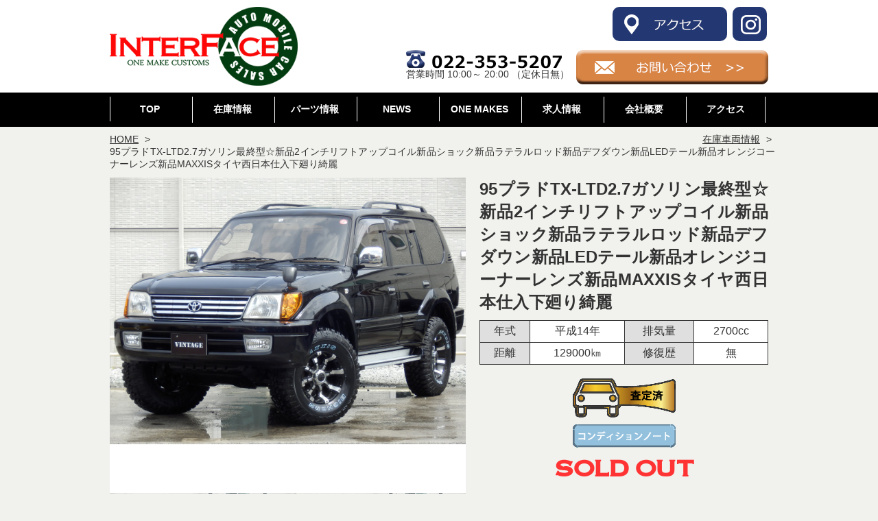

--- FILE ---
content_type: text/html; charset=UTF-8
request_url: https://interface-4x4.com/car_stock/95%E3%83%97%E3%83%A9%E3%83%89tx-ltd2-7%E3%82%AC%E3%82%BD%E3%83%AA%E3%83%B3%E6%9C%80%E7%B5%82%E5%9E%8B%E2%98%86%E6%96%B0%E5%93%812%E3%82%A4%E3%83%B3%E3%83%81%E3%83%AA%E3%83%95%E3%83%88%E3%82%A2/
body_size: 65885
content:
<!DOCTYPE html>
<html lang="ja">
<head>
<!-- Global site tag (gtag.js) - Google Analytics -->
<script async src="https://www.googletagmanager.com/gtag/js?id=UA-120816451-1"></script>
<script>
  window.dataLayer = window.dataLayer || [];
  function gtag(){dataLayer.push(arguments);}
  gtag('js', new Date());

  gtag('config', 'UA-120816451-1');
</script>
<meta charset="UTF-8">
<meta http-equiv="X-UA-Compatible" content="IE=edge">
<meta name="viewport" content="width=device-width, initial-scale=1">
<link rel="profile" href="http://gmpg.org/xfn/11">
<link rel="pingback" href="https://interface-4x4.com/xmlrpc.php">
<link rel="shortcut icon" href="https://interface-4x4.com/wp-content/themes/html5max-interface/img/favicon.ico" type="image/x-icon" />
<link rel="stylesheet" type="text/css" href="https://interface-4x4.com/wp-content/themes/html5max-interface/css/reset.css">
<link rel="stylesheet" type="text/css" href="https://interface-4x4.com/wp-content/themes/html5max-interface/css/unsemantic-grid-responsive.css">
<link rel="stylesheet" type="text/css" href="https://interface-4x4.com/wp-content/themes/html5max-interface/css/font-awesome.css">
<title>95プラドTX-LTD2.7ガソリン最終型☆新品2インチリフトアップコイル新品ショック新品ラテラルロッド新品デフダウン新品LEDテール新品オレンジコーナーレンズ新品MAXXISタイヤ西日本仕入下廻り綺麗 &#8211; 宮城県仙台市のランドクルーザー専門店インターフェース</title>
<meta name='robots' content='max-image-preview:large' />
<link rel='dns-prefetch' href='//static.addtoany.com' />
<link rel='dns-prefetch' href='//s.w.org' />
<link rel="alternate" type="application/rss+xml" title="宮城県仙台市のランドクルーザー専門店インターフェース &raquo; フィード" href="https://interface-4x4.com/feed/" />
<link rel="alternate" type="application/rss+xml" title="宮城県仙台市のランドクルーザー専門店インターフェース &raquo; コメントフィード" href="https://interface-4x4.com/comments/feed/" />
<script type="text/javascript">
window._wpemojiSettings = {"baseUrl":"https:\/\/s.w.org\/images\/core\/emoji\/14.0.0\/72x72\/","ext":".png","svgUrl":"https:\/\/s.w.org\/images\/core\/emoji\/14.0.0\/svg\/","svgExt":".svg","source":{"concatemoji":"https:\/\/interface-4x4.com\/wp-includes\/js\/wp-emoji-release.min.js?ver=6.0.11"}};
/*! This file is auto-generated */
!function(e,a,t){var n,r,o,i=a.createElement("canvas"),p=i.getContext&&i.getContext("2d");function s(e,t){var a=String.fromCharCode,e=(p.clearRect(0,0,i.width,i.height),p.fillText(a.apply(this,e),0,0),i.toDataURL());return p.clearRect(0,0,i.width,i.height),p.fillText(a.apply(this,t),0,0),e===i.toDataURL()}function c(e){var t=a.createElement("script");t.src=e,t.defer=t.type="text/javascript",a.getElementsByTagName("head")[0].appendChild(t)}for(o=Array("flag","emoji"),t.supports={everything:!0,everythingExceptFlag:!0},r=0;r<o.length;r++)t.supports[o[r]]=function(e){if(!p||!p.fillText)return!1;switch(p.textBaseline="top",p.font="600 32px Arial",e){case"flag":return s([127987,65039,8205,9895,65039],[127987,65039,8203,9895,65039])?!1:!s([55356,56826,55356,56819],[55356,56826,8203,55356,56819])&&!s([55356,57332,56128,56423,56128,56418,56128,56421,56128,56430,56128,56423,56128,56447],[55356,57332,8203,56128,56423,8203,56128,56418,8203,56128,56421,8203,56128,56430,8203,56128,56423,8203,56128,56447]);case"emoji":return!s([129777,127995,8205,129778,127999],[129777,127995,8203,129778,127999])}return!1}(o[r]),t.supports.everything=t.supports.everything&&t.supports[o[r]],"flag"!==o[r]&&(t.supports.everythingExceptFlag=t.supports.everythingExceptFlag&&t.supports[o[r]]);t.supports.everythingExceptFlag=t.supports.everythingExceptFlag&&!t.supports.flag,t.DOMReady=!1,t.readyCallback=function(){t.DOMReady=!0},t.supports.everything||(n=function(){t.readyCallback()},a.addEventListener?(a.addEventListener("DOMContentLoaded",n,!1),e.addEventListener("load",n,!1)):(e.attachEvent("onload",n),a.attachEvent("onreadystatechange",function(){"complete"===a.readyState&&t.readyCallback()})),(e=t.source||{}).concatemoji?c(e.concatemoji):e.wpemoji&&e.twemoji&&(c(e.twemoji),c(e.wpemoji)))}(window,document,window._wpemojiSettings);
</script>
<style type="text/css">
img.wp-smiley,
img.emoji {
	display: inline !important;
	border: none !important;
	box-shadow: none !important;
	height: 1em !important;
	width: 1em !important;
	margin: 0 0.07em !important;
	vertical-align: -0.1em !important;
	background: none !important;
	padding: 0 !important;
}
</style>
	<link rel='stylesheet' id='sbi_styles-css'  href='https://interface-4x4.com/wp-content/plugins/instagram-feed/css/sbi-styles.min.css?ver=6.8.0' type='text/css' media='all' />
<link rel='stylesheet' id='wp-block-library-css'  href='https://interface-4x4.com/wp-includes/css/dist/block-library/style.min.css?ver=6.0.11' type='text/css' media='all' />
<style id='global-styles-inline-css' type='text/css'>
body{--wp--preset--color--black: #000000;--wp--preset--color--cyan-bluish-gray: #abb8c3;--wp--preset--color--white: #ffffff;--wp--preset--color--pale-pink: #f78da7;--wp--preset--color--vivid-red: #cf2e2e;--wp--preset--color--luminous-vivid-orange: #ff6900;--wp--preset--color--luminous-vivid-amber: #fcb900;--wp--preset--color--light-green-cyan: #7bdcb5;--wp--preset--color--vivid-green-cyan: #00d084;--wp--preset--color--pale-cyan-blue: #8ed1fc;--wp--preset--color--vivid-cyan-blue: #0693e3;--wp--preset--color--vivid-purple: #9b51e0;--wp--preset--gradient--vivid-cyan-blue-to-vivid-purple: linear-gradient(135deg,rgba(6,147,227,1) 0%,rgb(155,81,224) 100%);--wp--preset--gradient--light-green-cyan-to-vivid-green-cyan: linear-gradient(135deg,rgb(122,220,180) 0%,rgb(0,208,130) 100%);--wp--preset--gradient--luminous-vivid-amber-to-luminous-vivid-orange: linear-gradient(135deg,rgba(252,185,0,1) 0%,rgba(255,105,0,1) 100%);--wp--preset--gradient--luminous-vivid-orange-to-vivid-red: linear-gradient(135deg,rgba(255,105,0,1) 0%,rgb(207,46,46) 100%);--wp--preset--gradient--very-light-gray-to-cyan-bluish-gray: linear-gradient(135deg,rgb(238,238,238) 0%,rgb(169,184,195) 100%);--wp--preset--gradient--cool-to-warm-spectrum: linear-gradient(135deg,rgb(74,234,220) 0%,rgb(151,120,209) 20%,rgb(207,42,186) 40%,rgb(238,44,130) 60%,rgb(251,105,98) 80%,rgb(254,248,76) 100%);--wp--preset--gradient--blush-light-purple: linear-gradient(135deg,rgb(255,206,236) 0%,rgb(152,150,240) 100%);--wp--preset--gradient--blush-bordeaux: linear-gradient(135deg,rgb(254,205,165) 0%,rgb(254,45,45) 50%,rgb(107,0,62) 100%);--wp--preset--gradient--luminous-dusk: linear-gradient(135deg,rgb(255,203,112) 0%,rgb(199,81,192) 50%,rgb(65,88,208) 100%);--wp--preset--gradient--pale-ocean: linear-gradient(135deg,rgb(255,245,203) 0%,rgb(182,227,212) 50%,rgb(51,167,181) 100%);--wp--preset--gradient--electric-grass: linear-gradient(135deg,rgb(202,248,128) 0%,rgb(113,206,126) 100%);--wp--preset--gradient--midnight: linear-gradient(135deg,rgb(2,3,129) 0%,rgb(40,116,252) 100%);--wp--preset--duotone--dark-grayscale: url('#wp-duotone-dark-grayscale');--wp--preset--duotone--grayscale: url('#wp-duotone-grayscale');--wp--preset--duotone--purple-yellow: url('#wp-duotone-purple-yellow');--wp--preset--duotone--blue-red: url('#wp-duotone-blue-red');--wp--preset--duotone--midnight: url('#wp-duotone-midnight');--wp--preset--duotone--magenta-yellow: url('#wp-duotone-magenta-yellow');--wp--preset--duotone--purple-green: url('#wp-duotone-purple-green');--wp--preset--duotone--blue-orange: url('#wp-duotone-blue-orange');--wp--preset--font-size--small: 13px;--wp--preset--font-size--medium: 20px;--wp--preset--font-size--large: 36px;--wp--preset--font-size--x-large: 42px;}.has-black-color{color: var(--wp--preset--color--black) !important;}.has-cyan-bluish-gray-color{color: var(--wp--preset--color--cyan-bluish-gray) !important;}.has-white-color{color: var(--wp--preset--color--white) !important;}.has-pale-pink-color{color: var(--wp--preset--color--pale-pink) !important;}.has-vivid-red-color{color: var(--wp--preset--color--vivid-red) !important;}.has-luminous-vivid-orange-color{color: var(--wp--preset--color--luminous-vivid-orange) !important;}.has-luminous-vivid-amber-color{color: var(--wp--preset--color--luminous-vivid-amber) !important;}.has-light-green-cyan-color{color: var(--wp--preset--color--light-green-cyan) !important;}.has-vivid-green-cyan-color{color: var(--wp--preset--color--vivid-green-cyan) !important;}.has-pale-cyan-blue-color{color: var(--wp--preset--color--pale-cyan-blue) !important;}.has-vivid-cyan-blue-color{color: var(--wp--preset--color--vivid-cyan-blue) !important;}.has-vivid-purple-color{color: var(--wp--preset--color--vivid-purple) !important;}.has-black-background-color{background-color: var(--wp--preset--color--black) !important;}.has-cyan-bluish-gray-background-color{background-color: var(--wp--preset--color--cyan-bluish-gray) !important;}.has-white-background-color{background-color: var(--wp--preset--color--white) !important;}.has-pale-pink-background-color{background-color: var(--wp--preset--color--pale-pink) !important;}.has-vivid-red-background-color{background-color: var(--wp--preset--color--vivid-red) !important;}.has-luminous-vivid-orange-background-color{background-color: var(--wp--preset--color--luminous-vivid-orange) !important;}.has-luminous-vivid-amber-background-color{background-color: var(--wp--preset--color--luminous-vivid-amber) !important;}.has-light-green-cyan-background-color{background-color: var(--wp--preset--color--light-green-cyan) !important;}.has-vivid-green-cyan-background-color{background-color: var(--wp--preset--color--vivid-green-cyan) !important;}.has-pale-cyan-blue-background-color{background-color: var(--wp--preset--color--pale-cyan-blue) !important;}.has-vivid-cyan-blue-background-color{background-color: var(--wp--preset--color--vivid-cyan-blue) !important;}.has-vivid-purple-background-color{background-color: var(--wp--preset--color--vivid-purple) !important;}.has-black-border-color{border-color: var(--wp--preset--color--black) !important;}.has-cyan-bluish-gray-border-color{border-color: var(--wp--preset--color--cyan-bluish-gray) !important;}.has-white-border-color{border-color: var(--wp--preset--color--white) !important;}.has-pale-pink-border-color{border-color: var(--wp--preset--color--pale-pink) !important;}.has-vivid-red-border-color{border-color: var(--wp--preset--color--vivid-red) !important;}.has-luminous-vivid-orange-border-color{border-color: var(--wp--preset--color--luminous-vivid-orange) !important;}.has-luminous-vivid-amber-border-color{border-color: var(--wp--preset--color--luminous-vivid-amber) !important;}.has-light-green-cyan-border-color{border-color: var(--wp--preset--color--light-green-cyan) !important;}.has-vivid-green-cyan-border-color{border-color: var(--wp--preset--color--vivid-green-cyan) !important;}.has-pale-cyan-blue-border-color{border-color: var(--wp--preset--color--pale-cyan-blue) !important;}.has-vivid-cyan-blue-border-color{border-color: var(--wp--preset--color--vivid-cyan-blue) !important;}.has-vivid-purple-border-color{border-color: var(--wp--preset--color--vivid-purple) !important;}.has-vivid-cyan-blue-to-vivid-purple-gradient-background{background: var(--wp--preset--gradient--vivid-cyan-blue-to-vivid-purple) !important;}.has-light-green-cyan-to-vivid-green-cyan-gradient-background{background: var(--wp--preset--gradient--light-green-cyan-to-vivid-green-cyan) !important;}.has-luminous-vivid-amber-to-luminous-vivid-orange-gradient-background{background: var(--wp--preset--gradient--luminous-vivid-amber-to-luminous-vivid-orange) !important;}.has-luminous-vivid-orange-to-vivid-red-gradient-background{background: var(--wp--preset--gradient--luminous-vivid-orange-to-vivid-red) !important;}.has-very-light-gray-to-cyan-bluish-gray-gradient-background{background: var(--wp--preset--gradient--very-light-gray-to-cyan-bluish-gray) !important;}.has-cool-to-warm-spectrum-gradient-background{background: var(--wp--preset--gradient--cool-to-warm-spectrum) !important;}.has-blush-light-purple-gradient-background{background: var(--wp--preset--gradient--blush-light-purple) !important;}.has-blush-bordeaux-gradient-background{background: var(--wp--preset--gradient--blush-bordeaux) !important;}.has-luminous-dusk-gradient-background{background: var(--wp--preset--gradient--luminous-dusk) !important;}.has-pale-ocean-gradient-background{background: var(--wp--preset--gradient--pale-ocean) !important;}.has-electric-grass-gradient-background{background: var(--wp--preset--gradient--electric-grass) !important;}.has-midnight-gradient-background{background: var(--wp--preset--gradient--midnight) !important;}.has-small-font-size{font-size: var(--wp--preset--font-size--small) !important;}.has-medium-font-size{font-size: var(--wp--preset--font-size--medium) !important;}.has-large-font-size{font-size: var(--wp--preset--font-size--large) !important;}.has-x-large-font-size{font-size: var(--wp--preset--font-size--x-large) !important;}
</style>
<link rel='stylesheet' id='addtoany-css'  href='https://interface-4x4.com/wp-content/plugins/add-to-any/addtoany.min.css?ver=1.16' type='text/css' media='all' />
<script type='text/javascript' id='addtoany-core-js-before'>
window.a2a_config=window.a2a_config||{};a2a_config.callbacks=[];a2a_config.overlays=[];a2a_config.templates={};a2a_localize = {
	Share: "共有",
	Save: "ブックマーク",
	Subscribe: "購読",
	Email: "メール",
	Bookmark: "ブックマーク",
	ShowAll: "すべて表示する",
	ShowLess: "小さく表示する",
	FindServices: "サービスを探す",
	FindAnyServiceToAddTo: "追加するサービスを今すぐ探す",
	PoweredBy: "Powered by",
	ShareViaEmail: "メールでシェアする",
	SubscribeViaEmail: "メールで購読する",
	BookmarkInYourBrowser: "ブラウザにブックマーク",
	BookmarkInstructions: "このページをブックマークするには、 Ctrl+D または \u2318+D を押下。",
	AddToYourFavorites: "お気に入りに追加",
	SendFromWebOrProgram: "任意のメールアドレスまたはメールプログラムから送信",
	EmailProgram: "メールプログラム",
	More: "詳細&#8230;",
	ThanksForSharing: "共有ありがとうございます !",
	ThanksForFollowing: "フォローありがとうございます !"
};
</script>
<script type='text/javascript' defer src='https://static.addtoany.com/menu/page.js' id='addtoany-core-js'></script>
<script type='text/javascript' src='https://interface-4x4.com/wp-includes/js/jquery/jquery.min.js?ver=3.6.0' id='jquery-core-js'></script>
<script type='text/javascript' src='https://interface-4x4.com/wp-includes/js/jquery/jquery-migrate.min.js?ver=3.3.2' id='jquery-migrate-js'></script>
<script type='text/javascript' defer src='https://interface-4x4.com/wp-content/plugins/add-to-any/addtoany.min.js?ver=1.1' id='addtoany-jquery-js'></script>
<link rel="https://api.w.org/" href="https://interface-4x4.com/wp-json/" /><link rel="EditURI" type="application/rsd+xml" title="RSD" href="https://interface-4x4.com/xmlrpc.php?rsd" />
<link rel="wlwmanifest" type="application/wlwmanifest+xml" href="https://interface-4x4.com/wp-includes/wlwmanifest.xml" /> 
<meta name="generator" content="WordPress 6.0.11" />
<link rel="canonical" href="https://interface-4x4.com/car_stock/95%e3%83%97%e3%83%a9%e3%83%89tx-ltd2-7%e3%82%ac%e3%82%bd%e3%83%aa%e3%83%b3%e6%9c%80%e7%b5%82%e5%9e%8b%e2%98%86%e6%96%b0%e5%93%812%e3%82%a4%e3%83%b3%e3%83%81%e3%83%aa%e3%83%95%e3%83%88%e3%82%a2/" />
<link rel='shortlink' href='https://interface-4x4.com/?p=14133' />
<link rel="alternate" type="application/json+oembed" href="https://interface-4x4.com/wp-json/oembed/1.0/embed?url=https%3A%2F%2Finterface-4x4.com%2Fcar_stock%2F95%25e3%2583%2597%25e3%2583%25a9%25e3%2583%2589tx-ltd2-7%25e3%2582%25ac%25e3%2582%25bd%25e3%2583%25aa%25e3%2583%25b3%25e6%259c%2580%25e7%25b5%2582%25e5%259e%258b%25e2%2598%2586%25e6%2596%25b0%25e5%2593%25812%25e3%2582%25a4%25e3%2583%25b3%25e3%2583%2581%25e3%2583%25aa%25e3%2583%2595%25e3%2583%2588%25e3%2582%25a2%2F" />
<link rel="alternate" type="text/xml+oembed" href="https://interface-4x4.com/wp-json/oembed/1.0/embed?url=https%3A%2F%2Finterface-4x4.com%2Fcar_stock%2F95%25e3%2583%2597%25e3%2583%25a9%25e3%2583%2589tx-ltd2-7%25e3%2582%25ac%25e3%2582%25bd%25e3%2583%25aa%25e3%2583%25b3%25e6%259c%2580%25e7%25b5%2582%25e5%259e%258b%25e2%2598%2586%25e6%2596%25b0%25e5%2593%25812%25e3%2582%25a4%25e3%2583%25b3%25e3%2583%2581%25e3%2583%25aa%25e3%2583%2595%25e3%2583%2588%25e3%2582%25a2%2F&#038;format=xml" />
<!-- Analytics by WP Statistics - https://wp-statistics.com -->
<style type="text/css">.recentcomments a{display:inline !important;padding:0 !important;margin:0 !important;}</style><!-- 開発用 -->
<link rel="stylesheet" href="https://interface-4x4.com/wp-content/themes/html5max-interface/style.css?1534230068" type="text/css" />
<script src="https://ajax.googleapis.com/ajax/libs/jquery/3.2.1/jquery.min.js"></script>
<script type="text/javascript" src="https://interface-4x4.com/wp-content/themes/html5max-interface/js/jquery.bgswitcher.js"></script>
    <script>
    jQuery(function($) {
        $('.bg-slider').bgSwitcher({
            images: [
                'https://interface-4x4.com/wp-content/themes/html5max-interface/img/topheader/main-1.jpg',
                'https://interface-4x4.com/wp-content/themes/html5max-interface/img/topheader/main-2.jpg',
                'https://interface-4x4.com/wp-content/themes/html5max-interface/img/topheader/main-3.jpg',
                'https://interface-4x4.com/wp-content/themes/html5max-interface/img/topheader/main-4.jpg',
                'https://interface-4x4.com/wp-content/themes/html5max-interface/img/topheader/main-5.jpg',
                'https://interface-4x4.com/wp-content/themes/html5max-interface/img/topheader/main-6.jpg',
                'https://interface-4x4.com/wp-content/themes/html5max-interface/img/topheader/main-7.jpg'],
        });
        $('.stock-slider').bgSwitcher({
            images: [
                'https://interface-4x4.com/wp-content/themes/html5max-interface/img/stock/slide-1.jpg',
                'https://interface-4x4.com/wp-content/themes/html5max-interface/img/stock/slide-2.jpg',
                'https://interface-4x4.com/wp-content/themes/html5max-interface/img/stock/slide-3.jpg',
                'https://interface-4x4.com/wp-content/themes/html5max-interface/img/stock/slide-4.jpg',
                'https://interface-4x4.com/wp-content/themes/html5max-interface/img/stock/slide-5.jpg',
                'https://interface-4x4.com/wp-content/themes/html5max-interface/img/stock/slide-6.jpg',
                'https://interface-4x4.com/wp-content/themes/html5max-interface/img/stock/slide-7.jpg',
                'https://interface-4x4.com/wp-content/themes/html5max-interface/img/stock/slide-8.jpg',
                'https://interface-4x4.com/wp-content/themes/html5max-interface/img/stock/slide-9.jpg',
                'https://interface-4x4.com/wp-content/themes/html5max-interface/img/stock/slide-10.jpg',
                'https://interface-4x4.com/wp-content/themes/html5max-interface/img/stock/slide-11.jpg',
                'https://interface-4x4.com/wp-content/themes/html5max-interface/img/stock/slide-12.jpg',
                'https://interface-4x4.com/wp-content/themes/html5max-interface/img/stock/slide-13.jpg'],
        });
        stock-slider

    });
    $(function(){
        $('.side_toggle').on('click', function() {
            $('.type-data').css('display', 'none');
            $(this).next().css('display', 'block');
            if ($(this).parent().hasClass('sp100')) {
                $(this).parent().removeClass('sp100');
                $(this).next().css('display', 'none');
            } else {
                $('.stock-menu li').removeClass('sp100');
                $(this).parent().addClass('sp100');
            }
            return false;
        });
        $('.toggle-menu').on('click',function(){
            $('nav').show();
        });
        $('.toggle-close').on('click',function(){
            $('nav').hide();
        });
        $(window).resize(function() {
            var w = $(window).width();
            if ( w > 768) {
                $('nav').show();
            }
        });
        $(".thumbnail").on('click',function(){
            var dataUrl = $(this).attr('data-url');
            $("#main-image").attr('src',dataUrl);
            var dataText = $(this).attr('data-text');
            $("#image-text").text(dataText);
        });
    });
    </script>

</head>
<body class="wp-page">
        <header id="top" class="top">
        <div class="header-inner header-inner-page">
            <div class="grid-container">
                <div class="grid-30">
                    <h1>
                        <a href="https://interface-4x4.com/">
                            <img src="https://interface-4x4.com/wp-content/themes/html5max-interface/img/header-logo.png" alt="INTERFACE">
                        </a>
                    </h1>
                    <div class="toggle-menu toggle-menu-b">
                        <i class="fa fa-bars" aria-hidden="true"></i>
                    </div>
                </div>
                <div class="grid-70">
                    <ul class="header-sns mb-10">
                        <li class="header-access">
                            <a href="https://interface-4x4.com/access/">
                                <img src="https://interface-4x4.com/wp-content/themes/html5max-interface/img/header-access.png">
                            </a>
                        </li>
                        <!--
                        <li>
                            <a href="">
                                <img src="https://interface-4x4.com/wp-content/themes/html5max-interface/img/header-sns-face.png">
                            </a>
                        </li>
                        -->
                        <li>
                            <a href="https://www.instagram.com/tkc.hayasaka_sendai?hl=ja" target="_blank">
                                <img src="https://interface-4x4.com/wp-content/themes/html5max-interface/img/header-sns-insta.png">
                            </a>
                        </li>
                        <!--
                        <li>
                            <a href="">
                                <img src="https://interface-4x4.com/wp-content/themes/html5max-interface/img/header-sns-twitter.png">
                            </a>
                        </li>
                        -->
                    </ul>
                    <div class="header-contact">
                        <div class="header-contact-mail">
                            <a href="https://interface-4x4.com/contact/">
                                <img src="https://interface-4x4.com/wp-content/themes/html5max-interface/img/header-mail.png">
                            </a>
                        </div>
                        <div class="header-contact-tel">
                            <a href="tel:022-353-5207">
                                <img src="https://interface-4x4.com/wp-content/themes/html5max-interface/img/header-tel.png">
                            </a>
                            <span>
                                営業時間 10:00～ 20:00 （定休日無）
                            </span>
                        </div>
                    </div>
                </div>
            </div>
        </div>
    </header>
        <nav>
        <div class="grid-container">
            <div class="grid-100">
                <p class="toggle-close">
                    <i class="fa fa-times" aria-hidden="true"></i>
                </p>
                <ul>
                    <li>
                        <a href="https://interface-4x4.com/">
                            TOP
                        </a>
                    </li>
                    <li>
                        <a href="https://interface-4x4.com/stock_car/">
                            在庫情報
                        </a>
                    </li>
                    <li>
                        <a href="https://interface-4x4.com/stock_parts/">
                            パーツ情報
                        </a>
                    </li>
                    <li>
                        <a href="https://interface-4x4.com/news/">
                            NEWS
                        </a>
                    </li>
                    <li>
                        <a href="https://www.instagram.com/explore/tags/interface4x4/">
                            ONE MAKES
                        </a>
                    </li>
                    <li>
                        <a href="https://interface-4x4.com/recruit/">
                            求人情報
                        </a>
                    </li>
                    <li>
                        <a href="https://interface-4x4.com/company/">
                            会社概要
                        </a>
                    </li>
                    <li>
                        <a href="https://interface-4x4.com/access/">
                            アクセス
                        </a>
                    </li>
                </ul>
            </div>
        </div>
    </nav>
<main>
    <div class="grid-container page-inner">
        <ol class="breadcrumb">
            <li>
                <a href="https://interface-4x4.com/">HOME</a>
            </li>
            <li>
                <a href="https://interface-4x4.com//stock_car">在庫車両情報</a>
            </li>
            <li class="active">95プラドTX-LTD2.7ガソリン最終型☆新品2インチリフトアップコイル新品ショック新品ラテラルロッド新品デフダウン新品LEDテール新品オレンジコーナーレンズ新品MAXXISタイヤ西日本仕入下廻り綺麗</li>
        </ol>
        <div class="car-detail clearfix">
            <div class="grid-55">
                <dl class="gallery">
                    <dt>
                        <img id="main-image" src="https://interface-4x4.com/wp-content/uploads/2022/06/P6140301-コピー.jpg" alt="">
                        <div class="image-text-area">
                            <p id="image-text">
                                                            </p>
                        </div>
                    </dt>
                    <dd>
                        <script type="text/javascript">
                            $(function() {
                                var w = $('.thumnail-list li').width();
                                var reh = w * 0.75;
                                $('.thumnail-list li img').height(reh);
                            });
                        </script>
                        <ul class="thumnail-list">
                                                            <li>
                                    <img class="thumbnail" data-url="https://interface-4x4.com/wp-content/uploads/2022/06/P6140301-コピー.jpg" data-text="" src="https://interface-4x4.com/wp-content/uploads/2022/06/P6140301-コピー.jpg" alt="">
                                </li>
                                                            <li>
                                    <img class="thumbnail" data-url="https://interface-4x4.com/wp-content/uploads/2022/06/P6140302-コピー.jpg" data-text="" src="https://interface-4x4.com/wp-content/uploads/2022/06/P6140302-コピー.jpg" alt="">
                                </li>
                                                            <li>
                                    <img class="thumbnail" data-url="https://interface-4x4.com/wp-content/uploads/2022/06/P6140384-コピー.jpg" data-text="" src="https://interface-4x4.com/wp-content/uploads/2022/06/P6140384-コピー.jpg" alt="">
                                </li>
                                                            <li>
                                    <img class="thumbnail" data-url="https://interface-4x4.com/wp-content/uploads/2022/06/P6140378-コピー.jpg" data-text="" src="https://interface-4x4.com/wp-content/uploads/2022/06/P6140378-コピー.jpg" alt="">
                                </li>
                                                            <li>
                                    <img class="thumbnail" data-url="https://interface-4x4.com/wp-content/uploads/2022/06/P6140381-コピー.jpg" data-text="" src="https://interface-4x4.com/wp-content/uploads/2022/06/P6140381-コピー.jpg" alt="">
                                </li>
                                                            <li>
                                    <img class="thumbnail" data-url="https://interface-4x4.com/wp-content/uploads/2022/06/P6140348-コピー.jpg" data-text="" src="https://interface-4x4.com/wp-content/uploads/2022/06/P6140348-コピー.jpg" alt="">
                                </li>
                                                            <li>
                                    <img class="thumbnail" data-url="https://interface-4x4.com/wp-content/uploads/2022/06/P6140306-コピー.jpg" data-text="" src="https://interface-4x4.com/wp-content/uploads/2022/06/P6140306-コピー.jpg" alt="">
                                </li>
                                                            <li>
                                    <img class="thumbnail" data-url="https://interface-4x4.com/wp-content/uploads/2022/06/P6140331-コピー.jpg" data-text="" src="https://interface-4x4.com/wp-content/uploads/2022/06/P6140331-コピー.jpg" alt="">
                                </li>
                                                            <li>
                                    <img class="thumbnail" data-url="https://interface-4x4.com/wp-content/uploads/2022/06/P6140334-コピー.jpg" data-text="" src="https://interface-4x4.com/wp-content/uploads/2022/06/P6140334-コピー.jpg" alt="">
                                </li>
                                                            <li>
                                    <img class="thumbnail" data-url="https://interface-4x4.com/wp-content/uploads/2022/06/P6140339-コピー.jpg" data-text="" src="https://interface-4x4.com/wp-content/uploads/2022/06/P6140339-コピー.jpg" alt="">
                                </li>
                                                            <li>
                                    <img class="thumbnail" data-url="https://interface-4x4.com/wp-content/uploads/2022/06/P6140341-コピー.jpg" data-text="" src="https://interface-4x4.com/wp-content/uploads/2022/06/P6140341-コピー.jpg" alt="">
                                </li>
                                                            <li>
                                    <img class="thumbnail" data-url="https://interface-4x4.com/wp-content/uploads/2022/06/P6140344-コピー.jpg" data-text="" src="https://interface-4x4.com/wp-content/uploads/2022/06/P6140344-コピー.jpg" alt="">
                                </li>
                                                            <li>
                                    <img class="thumbnail" data-url="https://interface-4x4.com/wp-content/uploads/2022/06/P6140371-コピー.jpg" data-text="" src="https://interface-4x4.com/wp-content/uploads/2022/06/P6140371-コピー.jpg" alt="">
                                </li>
                                                            <li>
                                    <img class="thumbnail" data-url="https://interface-4x4.com/wp-content/uploads/2022/06/P6140321-コピー.jpg" data-text="" src="https://interface-4x4.com/wp-content/uploads/2022/06/P6140321-コピー.jpg" alt="">
                                </li>
                                                            <li>
                                    <img class="thumbnail" data-url="https://interface-4x4.com/wp-content/uploads/2022/06/P6140372-コピー.jpg" data-text="" src="https://interface-4x4.com/wp-content/uploads/2022/06/P6140372-コピー.jpg" alt="">
                                </li>
                                                            <li>
                                    <img class="thumbnail" data-url="https://interface-4x4.com/wp-content/uploads/2022/06/P6140446.jpg" data-text="" src="https://interface-4x4.com/wp-content/uploads/2022/06/P6140446.jpg" alt="">
                                </li>
                                                            <li>
                                    <img class="thumbnail" data-url="https://interface-4x4.com/wp-content/uploads/2022/06/P6140325-コピー.jpg" data-text="" src="https://interface-4x4.com/wp-content/uploads/2022/06/P6140325-コピー.jpg" alt="">
                                </li>
                                                            <li>
                                    <img class="thumbnail" data-url="https://interface-4x4.com/wp-content/uploads/2022/06/P6140324-コピー.jpg" data-text="" src="https://interface-4x4.com/wp-content/uploads/2022/06/P6140324-コピー.jpg" alt="">
                                </li>
                                                            <li>
                                    <img class="thumbnail" data-url="https://interface-4x4.com/wp-content/uploads/2022/06/P6140428.jpg" data-text="" src="https://interface-4x4.com/wp-content/uploads/2022/06/P6140428.jpg" alt="">
                                </li>
                                                            <li>
                                    <img class="thumbnail" data-url="https://interface-4x4.com/wp-content/uploads/2022/06/P6140454.jpg" data-text="" src="https://interface-4x4.com/wp-content/uploads/2022/06/P6140454.jpg" alt="">
                                </li>
                                                            <li>
                                    <img class="thumbnail" data-url="https://interface-4x4.com/wp-content/uploads/2022/06/P6140400-コピー.jpg" data-text="" src="https://interface-4x4.com/wp-content/uploads/2022/06/P6140400-コピー.jpg" alt="">
                                </li>
                                                            <li>
                                    <img class="thumbnail" data-url="https://interface-4x4.com/wp-content/uploads/2022/06/P6140403-コピー.jpg" data-text="" src="https://interface-4x4.com/wp-content/uploads/2022/06/P6140403-コピー.jpg" alt="">
                                </li>
                                                            <li>
                                    <img class="thumbnail" data-url="https://interface-4x4.com/wp-content/uploads/2022/06/P6140411-コピー.jpg" data-text="" src="https://interface-4x4.com/wp-content/uploads/2022/06/P6140411-コピー.jpg" alt="">
                                </li>
                                                            <li>
                                    <img class="thumbnail" data-url="https://interface-4x4.com/wp-content/uploads/2022/06/P6140406-コピー.jpg" data-text="" src="https://interface-4x4.com/wp-content/uploads/2022/06/P6140406-コピー.jpg" alt="">
                                </li>
                                                            <li>
                                    <img class="thumbnail" data-url="https://interface-4x4.com/wp-content/uploads/2022/06/P6140415-コピー.jpg" data-text="" src="https://interface-4x4.com/wp-content/uploads/2022/06/P6140415-コピー.jpg" alt="">
                                </li>
                                                            <li>
                                    <img class="thumbnail" data-url="https://interface-4x4.com/wp-content/uploads/2022/06/P6140421.jpg" data-text="" src="https://interface-4x4.com/wp-content/uploads/2022/06/P6140421.jpg" alt="">
                                </li>
                                                            <li>
                                    <img class="thumbnail" data-url="https://interface-4x4.com/wp-content/uploads/2022/06/P6140416.jpg" data-text="" src="https://interface-4x4.com/wp-content/uploads/2022/06/P6140416.jpg" alt="">
                                </li>
                                                            <li>
                                    <img class="thumbnail" data-url="https://interface-4x4.com/wp-content/uploads/2022/06/P6140448.jpg" data-text="" src="https://interface-4x4.com/wp-content/uploads/2022/06/P6140448.jpg" alt="">
                                </li>
                                                            <li>
                                    <img class="thumbnail" data-url="https://interface-4x4.com/wp-content/uploads/2022/06/P6140519.jpg" data-text="" src="https://interface-4x4.com/wp-content/uploads/2022/06/P6140519.jpg" alt="">
                                </li>
                                                            <li>
                                    <img class="thumbnail" data-url="https://interface-4x4.com/wp-content/uploads/2022/06/P6140523.jpg" data-text="" src="https://interface-4x4.com/wp-content/uploads/2022/06/P6140523.jpg" alt="">
                                </li>
                                                            <li>
                                    <img class="thumbnail" data-url="https://interface-4x4.com/wp-content/uploads/2022/06/P6140521.jpg" data-text="" src="https://interface-4x4.com/wp-content/uploads/2022/06/P6140521.jpg" alt="">
                                </li>
                                                            <li>
                                    <img class="thumbnail" data-url="https://interface-4x4.com/wp-content/uploads/2022/06/P6140525.jpg" data-text="" src="https://interface-4x4.com/wp-content/uploads/2022/06/P6140525.jpg" alt="">
                                </li>
                                                            <li>
                                    <img class="thumbnail" data-url="https://interface-4x4.com/wp-content/uploads/2022/06/P6140326-コピー.jpg" data-text="" src="https://interface-4x4.com/wp-content/uploads/2022/06/P6140326-コピー.jpg" alt="">
                                </li>
                                                            <li>
                                    <img class="thumbnail" data-url="https://interface-4x4.com/wp-content/uploads/2022/06/P6140321-コピー.jpg" data-text="" src="https://interface-4x4.com/wp-content/uploads/2022/06/P6140321-コピー.jpg" alt="">
                                </li>
                                                    </ul>
                    </dd>
                </dl>
            </div>
            <div class="grid-45">
                <div class="clearfix">
                    <div class="">
                        <h2 class="single-h2">
                            95プラドTX-LTD2.7ガソリン最終型☆新品2インチリフトアップコイル新品ショック新品ラテラルロッド新品デフダウン新品LEDテール新品オレンジコーナーレンズ新品MAXXISタイヤ西日本仕入下廻り綺麗                        </h2>
                        <table>
                            <tr>
                                <th>
                                    年式
                                </th>
                                <td>
                                    平成14年                                </td>
                                <th>
                                    排気量
                                </th>
                                <td>
                                    2700cc                                </td>
                            </tr>
                            <tr>
                                <th>
                                    距離
                                </th>
                                <td>
                                    129000㎞                                </td>
                                <th>
                                    修復歴
                                </th>
                                <td>
                                    無                                </td>
                            </tr>
                        </table>
                    </div>
                                                <img class="icon-kantei" src="https://interface-4x4.com/wp-content/themes/html5max-interface/img/icon-kantei.png">
                        
                    <div class="condition-note">
                        <a href="https://interface-4x4.com/condition/?id=14133" target="_blank">
                            <img class="icon-condition" src="https://interface-4x4.com/wp-content/themes/html5max-interface/img/icon-condition.png">
                        </a>
                    </div>

                    <p class="price mb-20">
                                                    SOLD OUT
                                                
                    </p>

                    <div class="car-contact">
                        <a href="tel:022-353-5207">
                            <img class="" src="https://interface-4x4.com/wp-content/themes/html5max-interface/img/car-detail-tel.png">
                        </a>
                        <a href="https://interface-4x4.com/estimate?id=14133">
                            <img class="" src="https://interface-4x4.com/wp-content/themes/html5max-interface/img/car-detail-mail.png">
                        </a>
                    </div>
                        
                </div>
            </div>
        </div>
        <div class="clearfix"></div>
        <div class="grid-70">
            <div class="post-format">
                <div class="addtoany_share_save_container addtoany_content addtoany_content_top"><div class="a2a_kit a2a_kit_size_32 addtoany_list" data-a2a-url="https://interface-4x4.com/car_stock/95%e3%83%97%e3%83%a9%e3%83%89tx-ltd2-7%e3%82%ac%e3%82%bd%e3%83%aa%e3%83%b3%e6%9c%80%e7%b5%82%e5%9e%8b%e2%98%86%e6%96%b0%e5%93%812%e3%82%a4%e3%83%b3%e3%83%81%e3%83%aa%e3%83%95%e3%83%88%e3%82%a2/" data-a2a-title="95プラドTX-LTD2.7ガソリン最終型☆新品2インチリフトアップコイル新品ショック新品ラテラルロッド新品デフダウン新品LEDテール新品オレンジコーナーレンズ新品MAXXISタイヤ西日本仕入下廻り綺麗"><a class="a2a_button_facebook" href="https://www.addtoany.com/add_to/facebook?linkurl=https%3A%2F%2Finterface-4x4.com%2Fcar_stock%2F95%25e3%2583%2597%25e3%2583%25a9%25e3%2583%2589tx-ltd2-7%25e3%2582%25ac%25e3%2582%25bd%25e3%2583%25aa%25e3%2583%25b3%25e6%259c%2580%25e7%25b5%2582%25e5%259e%258b%25e2%2598%2586%25e6%2596%25b0%25e5%2593%25812%25e3%2582%25a4%25e3%2583%25b3%25e3%2583%2581%25e3%2583%25aa%25e3%2583%2595%25e3%2583%2588%25e3%2582%25a2%2F&amp;linkname=95%E3%83%97%E3%83%A9%E3%83%89TX-LTD2.7%E3%82%AC%E3%82%BD%E3%83%AA%E3%83%B3%E6%9C%80%E7%B5%82%E5%9E%8B%E2%98%86%E6%96%B0%E5%93%812%E3%82%A4%E3%83%B3%E3%83%81%E3%83%AA%E3%83%95%E3%83%88%E3%82%A2%E3%83%83%E3%83%97%E3%82%B3%E3%82%A4%E3%83%AB%E6%96%B0%E5%93%81%E3%82%B7%E3%83%A7%E3%83%83%E3%82%AF%E6%96%B0%E5%93%81%E3%83%A9%E3%83%86%E3%83%A9%E3%83%AB%E3%83%AD%E3%83%83%E3%83%89%E6%96%B0%E5%93%81%E3%83%87%E3%83%95%E3%83%80%E3%82%A6%E3%83%B3%E6%96%B0%E5%93%81LED%E3%83%86%E3%83%BC%E3%83%AB%E6%96%B0%E5%93%81%E3%82%AA%E3%83%AC%E3%83%B3%E3%82%B8%E3%82%B3%E3%83%BC%E3%83%8A%E3%83%BC%E3%83%AC%E3%83%B3%E3%82%BA%E6%96%B0%E5%93%81MAXXIS%E3%82%BF%E3%82%A4%E3%83%A4%E8%A5%BF%E6%97%A5%E6%9C%AC%E4%BB%95%E5%85%A5%E4%B8%8B%E5%BB%BB%E3%82%8A%E7%B6%BA%E9%BA%97" title="Facebook" rel="nofollow noopener" target="_blank"></a></div></div>                <h2>
                    <span>セールスポイント</span>
                </h2>
                <div class="content-area">
                                    </div>
                <h2>
                    車両状態・基本情報
                </h2>
                <h3>状態</h3>
                <table class="jyouhou">
                    <tr>
                        <th>
                            年式
                        </th>
                        <td>
                            平成14年                        </td>
                        <th>
                            走行距離
                        </th>
                        <td>
                            129000㎞                        </td>
                        <th>
                            修復歴
                        </th>
                        <td>
                            無                        </td>
                    </tr>
                    <tr>
                        <th>
                            記録簿
                        </th>
                        <td>
                            無                        </td>
                        <th>
                            禁煙車
                        </th>
                        <td>
                            -                        </td>
                        <th>
                            車検
                        </th>
                        <td>
                            　                            　                        </td>
                    </tr>
                    <tr>
                        <th>
                            ワンオーナー
                        </th>
                        <td>
                            -                        </td>
                        <th>
                            車歴
                        </th>
                        <td>
                            D車                        </td>
                        <th>
                            登録済未使用車
                        </th>
                        <td>
                            -                        </td>
                    </tr>
                    <tr>
                        <th>
                            リサイクル料
                        </th>
                        <td>
                            リ済別                        </td>
                        <th>
                            福祉車両
                        </th>
                        <td>
                            -                        </td>
                        <th>
                            エコカー対象車
                        </th>
                        <td>
                            -                        </td>
                    </tr>
                </table>
                <h3>
                    基本情報
                </h3>
                <table class="jyouhou">
                    <tr>
                        <th>
                            ボディタイプ
                        </th>
                        <td>
                            －                        </td>
                        <th>
                            駆動方式
                        </th>
                        <td>
                            4WD                        </td>
                        <th>
                            エンジン種別
                        </th>
                        <td>
                            ガソリン                        </td>
                    </tr>
                    <tr>
                        <th>
                            本体色
                        </th>
                        <td>
                            ブラック                        </td>
                        <th>
                            カラーコード
                        </th>
                        <td>
                                                    </td>
                        <th>
                            ドア数
                        </th>
                        <td>
                            5ドア                        </td>
                    </tr>
                    <tr>
                        <th>
                            ハンドル
                        </th>
                        <td>
                            右                        </td>
                        <th>
                            シフト
                        </th>
                        <td>
                            FAT                        </td>
                        <th>
                            過給器
                        </th>
                        <td>
                            －                        </td>
                    </tr>
                </table>
                <h3>
                    オフロード装備
                </h3>
                <div class="clearfix mb-20">
                    <ul class="onoff">
                                                <li class="on sp100">リフトアップ : 2インチ</li>
                                                <li class="">
                            トランスファー
                        </li>
                        <li class="">
                            フォグライト
                        </li>
                    </ul>
                    <ul class="onoff margin0">
                                                <li class="">
                            オフロードバンパー
                        </li>
                        <li class="li_s ">
                            フロント
                        </li>
                        <li class="li_s ">
                            サイド
                        </li>
                        <li class="li_s ">
                            リア
                        </li>
                    </ul>
                    <ul class="onoff margin0">
                                                <li class="">
                            デフロック
                        </li>
                        <li class="li_s ">
                            フロント
                        </li>
                        <li class="li_s ">
                            センター
                        </li>
                        <li class="li_s ">
                            リア
                        </li>
                    </ul>
                    <ul class="onoff">
                        <li class="">オフロードタイヤ</li>
                        <li class="">シュノーケル</li>
                        <li class="">ラック</li>
                        <li class="">リーフ</li>
                        <li class="">ショック</li>
                        <li class="">コイルスプリング</li>
                        <li class="">シャックル</li>
                        <li class="">ラテラルロッド</li>
                        <li class="sp100 ">リーディングダウン</li>
                    </ul>
                </div>
                <h3>
                    内外装
                </h3>
                <div class="clearfix mb-20">
                    <ul class="onoff">
                        <li class="on">パワステ</li>
                        <li class="on">パワーウインドウ</li>
                        <li class="">エアバッグ</li>
                        <li class="">ABS</li>
                        <li class="">エアコン</li>
                        <li class="">Wエアコン</li>
                        <li class="">キーレス</li>
                        <li class="">スマートキー</li>
                        <li class="">スライドドア</li>
                                                <li class="on">サンルーフ : 〇</li>
                                                                        <li class="">本革シート</li>
                                                <li class="on">パワーシート</li>
                                                <li class="on sp100 ">アルミホイール : 社外</li>
                        
                                                <li class="on sp100 ">ホイールサイズ : 16インチ</li>
                        
                                                <li class="">シートヒーター</li>
                                                <li class="">シートクーラー</li>
                        <li class="">ベンチシート</li>
                        <li class="on">３列シート</li>
                        <li class="sp100 ">フルフラットシート</li>
                    </ul>
                    <ul class="onoff">
                                                <li class="on">ナビ : SD</li>
                                                                        <li class="">TV</li>
                                            </ul>
                    <span class="clearfix"></span>
                    <ul class="onoff margin0">
                                                <li class="li_xs ">
                            カメラ
                        </li>
                        <li class="li_xs spmb0 ">
                            フロント
                        </li>
                        <li class="li_xs spmb0 ">
                            右サイド
                        </li>
                        <li class="li_xs spmb0 ">
                            左サイド
                        </li>
                        <li class="li_xs ">
                            バック
                        </li>
                        <li class="li_xs ">
                            全周囲
                        </li>
                    </ul>
                    <span class="clearfix"></span>
                    <ul class="onoff margin0">
                                                <li class="li_xs ">オーディオ</li>
                        <li class="li_xs spmb0 ">CD</li>
                        <li class="li_xs spmb0 ">MD</li>
                        <li class="li_xs spmb0 ">DVD</li>
                        <li class="li_xs ">MP3</li>
                        <li class="li_xs ">USB</li>
                        <li class="li_xs ">iPod</li>
                        <li class="li_xs ">Bluetooth</li>
                        <li class=""><span class="small">ミュージックプレーヤー接続</span></li>
                    </ul>
                    <span class="clearfix"></span>
                </div>
                <h3>
                    安全装備
                </h3>
                <div class="clearfix mb-20">
                    <ul class="onoff">
                                                <li class="">盗難防止装置</li>
                                                <li class="">横滑り防止装置</li>
                        <li class="">障害物センサー</li>
                                                <li class="sp100">クルーズコントロール</li>
                                                <li class="">衝突軽減ブレーキ</li>
                        <li class="">パーキングアシスト</li>
                        <li class="">衝突安全ボディ</li>
                        <li class="">寒冷地仕様</li>
                    </ul>
                </div>
                                <h3>
                    ＜E-VZJ95W＞カタログスペック
                </h3>
                <table class="jyouhou">
                    <tr>
                        <th>
                            発売年月
                        </th>
                        <td>
                            1996年                            5月                        </td>
                        <th>
                            ドア数
                        </th>
                        <td>
                            5ドア                        </td>
                        <th>
                            ボディータイプ
                        </th>
                        <td>
                            SUV                        </td>
                    </tr>
                    <tr>
                        <th>
                            車両寸法
                        </th>
                        <td>
                            4675×1820×1880mm                        </td>
                        <th>
                            室内寸法
                        </th>
                        <td>
                            2445×1455×1210mm                        </td>
                        <th>
                            ホイールベース
                        </th>
                        <td>
                            2675mm                        </td>
                    </tr>
                    <tr>
                        <th>
                            乗車定員
                        </th>
                        <td>
                            8人                        </td>
                        <th>
                            車両重量
                        </th>
                        <td>
                            1890kg                        </td>
                        <th>
                            タイヤサイズ
                        </th>
                        <td>
                            265/70R16                        </td>
                    </tr>
                    <tr>
                        <th>
                             最小回転半径
                        </th>
                        <td>
                            5.7m                        </td>
                        <th>
                             燃料タンク容量
                        </th>
                        <td>
                            90リットル                        </td>
                        <th>
                            燃費
                        </th>
                        <td>
                            7.6km/リットル                        </td>
                    </tr>
                </table>
            </div>
                            
        </div>
        <div class="grid-30">
            <ul class="side-link">
    <li>
        <a href="https://www.instagram.com/tkc.hayasaka_sendai?hl=ja" target="_blank">
            <img src="https://interface-4x4.com/wp-content/themes/html5max-interface/img/bnr-link-1.png">
        </a>
    </li>
    <li>
        <a href="https://interface-4x4.com/stock_car/">
            <img src="https://interface-4x4.com/wp-content/themes/html5max-interface/img/bnr-link-2.png">
        </a>
    </li>
    <li>
        <a href="https://interface-4x4.com/stock_parts/">
            <img src="https://interface-4x4.com/wp-content/themes/html5max-interface/img/bnr-link-3.png">
        </a>
    </li>
    <li>
        <a href="http://www.mkw-japan.com/" target="_blank">
            <img src="https://interface-4x4.com/wp-content/themes/html5max-interface/img/bnr-link-4.png">
        </a>
    </li>
    <li>
        <a href="http://www.mhtwheels.jp/fuel/" target="_blank">
            <img src="https://interface-4x4.com/wp-content/themes/html5max-interface/img/bnr-link-5.png">
        </a>
    </li>
    <li>
        <a href="http://www.mickeythompsontires.co.jp/" target="_blank">
            <img src="https://interface-4x4.com/wp-content/themes/html5max-interface/img/bnr-link-6.png">
        </a>
    </li>
    <li>
        <a href="https://www.bfgoodrichtires.co.jp/" target="_blank">
            <img src="https://interface-4x4.com/wp-content/themes/html5max-interface/img/bnr-link-7.png">
        </a>
    </li>
    <li>
        <a href="http://www.ridefox.com/" target="_blank">
            <img src="https://interface-4x4.com/wp-content/themes/html5max-interface/img/bnr-link-8.png">
        </a>
    </li>
    <li>
        <a href="https://www.fujicorporation.com/shop/" target="_blank">
            <img src="https://interface-4x4.com/wp-content/themes/html5max-interface/img/bnr-link-9.png">
        </a>
    </li>
    <li>
        <a href="http://www.kmcwheels.com/" target="_blank">
            <img src="https://interface-4x4.com/wp-content/themes/html5max-interface/img/bnr-link-10.png">
        </a>
    </li>
    <li>
        <a href="http://www.maxxis.co.jp/" target="_blank">
            <img src="https://interface-4x4.com/wp-content/themes/html5max-interface/img/bnr-link-11.png">
        </a>
    </li>
    <li>
        <a href="http://www.mljinc.co.jp/product/motometal/" target="_blank">
            <img src="https://interface-4x4.com/wp-content/themes/html5max-interface/img/bnr-link-12.png">
        </a>
    </li>
    <li>
        <a href="http://www.y-yokohama.com/brand/tire/geolandar/" target="_blank">
            <img src="https://interface-4x4.com/wp-content/themes/html5max-interface/img/bnr-link-13.png">
        </a>
    </li>
</ul>        </div>
    </div>
</main>

    <footer>
        <div class="grid-container mb-80">
            <div class="grid-50">
                <a href="">
                    <img class="footer-logo" src="https://interface-4x4.com/wp-content/themes/html5max-interface/img/footer-logo.png">
                </a>
                <div class="footer-contact clearfix">
                    <a href="tel:0223535207">
                        <img class="footer-tel" src="https://interface-4x4.com/wp-content/themes/html5max-interface/img/footer-tel.png">
                        <span>
                            営業時間  10:00 ～ 20:00 （定休日なし）
                        </span>
                    </a>
                    <span class="clearfix"></span>
                    <a href="https://interface-4x4.com/contact/">
                        <img class="footer-mail" src="https://interface-4x4.com/wp-content/themes/html5max-interface/img/footer-mail.png">
                    </a>
                </div>
                <div class="footer-address">
                    <h3>
                        <img src="https://interface-4x4.com/wp-content/themes/html5max-interface/img/footer-shop.png">
                    </h3>
                    <p>
                        〒983-0002  宮城県仙台市宮城野区蒲生字二本木127-4
                    </p>
                    <h3>
                        <img src="https://interface-4x4.com/wp-content/themes/html5max-interface/img/footer-factory.png">
                    </h3>
                    <p>
                        〒983-0002　宮城県仙台市宮城野区蒲生1-4-1<br>
                        <!--<span><a href="tel:022-357-0482">TEL. 022-357-0482</a></span>-->
                    </p>
                </div>
                <div class="footer-link">
                    <a href="https://www.goo-net.com/usedcar_shop/0903548/detail.html" target="_blank">
                        <img src="https://interface-4x4.com/wp-content/themes/html5max-interface/img/footer-goo.png">
                    </a>
                    <a href="https://www.carsensor.net/shop/miyagi/306122001/#contents" target="_blank">
                        <img src="https://interface-4x4.com/wp-content/themes/html5max-interface/img/footer-carsenser.png">
                    </a>
                </div>
            </div>
            <div class="grid-50">
                <div class="footer-map">
                    <h3>
                        ACCESS
                    </h3>
                    <div id="map"><iframe src="https://www.google.com/maps/embed?pb=!1m18!1m12!1m3!1d3132.759667125466!2d140.98878271533172!3d38.2618796796738!2m3!1f0!2f0!3f0!3m2!1i1024!2i768!4f13.1!3m3!1m2!1s0x5f8988e96bf1442f%3A0x39b6eb3e03e9ea69!2z44CSOTgzLTAwMDIg5a6u5Z-O55yM5LuZ5Y-w5biC5a6u5Z-O6YeO5Yy66JKy55Sf5LqM5pys5pyo77yR77yS77yX4oiS77yU!5e0!3m2!1sja!2sjp!4v1626326263055!5m2!1sja!2sjp" width="100%" height="380" style="border:0;"  allowfullscreen="" loading="lazy"></iframe></div>
                    
                    
                    <p>
                        仙台港ICから車で1分<br>
                        最寄り駅：仙石線 陸前高砂駅<br>
                        交通機関でご来店のお客様は電話番号へ<br>
                        お電話ください。お迎えに上がります。
                    </p>
                </div>
            </div>
        </div>
        <p class="copy">Copyright &copy; InterFace All Right Reserved.</p>
    </footer>

<!-- Instagram Feed JS -->
<script type="text/javascript">
var sbiajaxurl = "https://interface-4x4.com/wp-admin/admin-ajax.php";
</script>
<script type='text/javascript' id='wp-statistics-tracker-js-extra'>
/* <![CDATA[ */
var WP_Statistics_Tracker_Object = {"requestUrl":"https:\/\/interface-4x4.com\/wp-json\/wp-statistics\/v2","ajaxUrl":"https:\/\/interface-4x4.com\/wp-admin\/admin-ajax.php","hitParams":{"wp_statistics_hit":1,"source_type":"post_type_car_stock","source_id":14133,"search_query":"","signature":"4ec24d0ffcc327849641a203b50269b3","endpoint":"hit"},"onlineParams":{"wp_statistics_hit":1,"source_type":"post_type_car_stock","source_id":14133,"search_query":"","signature":"4ec24d0ffcc327849641a203b50269b3","endpoint":"online"},"option":{"userOnline":true,"consentLevel":"disabled","dntEnabled":false,"bypassAdBlockers":false,"isWpConsentApiActive":false,"trackAnonymously":false,"isPreview":false},"jsCheckTime":"60000","isConsoleVerbose":"1"};
/* ]]> */
</script>
<script type='text/javascript' src='https://interface-4x4.com/wp-content/plugins/wp-statistics/assets/js/tracker.js?ver=14.12.6' id='wp-statistics-tracker-js'></script>

</body>
</html>